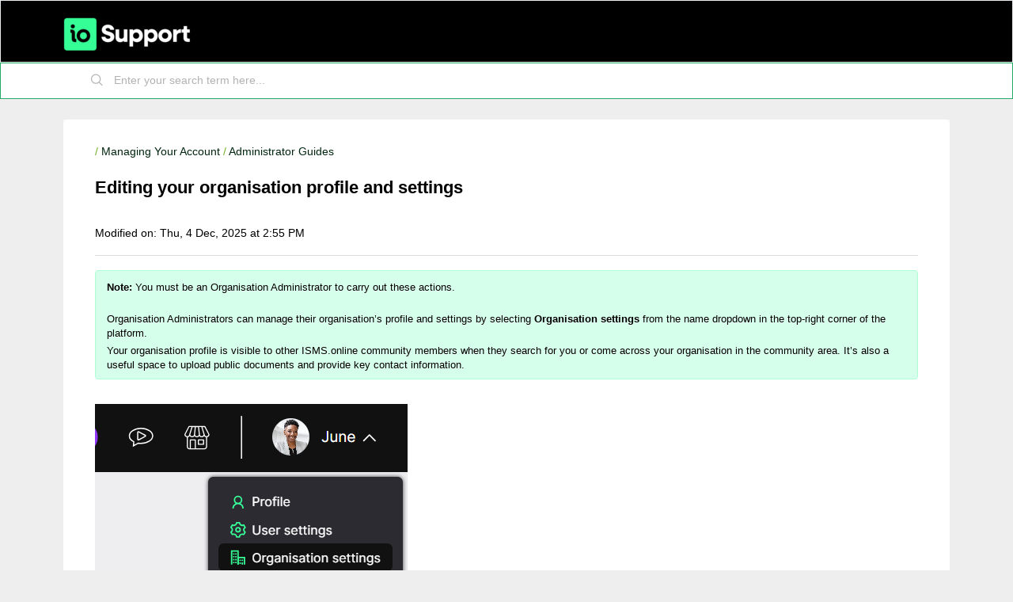

--- FILE ---
content_type: text/html; charset=utf-8
request_url: https://support.isms.online/support/solutions/articles/44002286636
body_size: 8733
content:
<!DOCTYPE html>
       
        <!--[if lt IE 7]><html class="no-js ie6 dew-dsm-theme " lang="en" dir="ltr" data-date-format="non_us"><![endif]-->       
        <!--[if IE 7]><html class="no-js ie7 dew-dsm-theme " lang="en" dir="ltr" data-date-format="non_us"><![endif]-->       
        <!--[if IE 8]><html class="no-js ie8 dew-dsm-theme " lang="en" dir="ltr" data-date-format="non_us"><![endif]-->       
        <!--[if IE 9]><html class="no-js ie9 dew-dsm-theme " lang="en" dir="ltr" data-date-format="non_us"><![endif]-->       
        <!--[if IE 10]><html class="no-js ie10 dew-dsm-theme " lang="en" dir="ltr" data-date-format="non_us"><![endif]-->       
        <!--[if (gt IE 10)|!(IE)]><!--><html class="no-js  dew-dsm-theme " lang="en" dir="ltr" data-date-format="non_us"><!--<![endif]-->
	<head>
		
		<!-- Title for the page -->
<title> Editing your organisation profile and settings :  </title>

<!-- Meta information -->

      <meta charset="utf-8" />
      <meta http-equiv="X-UA-Compatible" content="IE=edge,chrome=1" />
      <meta name="description" content= "" />
      <meta name="author" content= "" />
       <meta property="og:title" content="Editing your organisation profile and settings" />  <meta property="og:url" content="https://support.isms.online/support/solutions/articles/44002286636-editing-your-organisation-profile-and-settings" />  <meta property="og:description" content="  Note: You must be an Organisation Administrator to carry out these actions.    Organisation Administrators can manage their organisation’s profile and settings by selecting Organisation settings from the name dropdown in the top-right corner of ..." />  <meta property="og:image" content="https://s3.amazonaws.com/cdn.freshdesk.com/data/helpdesk/attachments/production/2043637781657/logo/CMkgrbA7CY3WUgW1dfkHsJ4tgIEnhpRgGw.png?X-Amz-Algorithm=AWS4-HMAC-SHA256&amp;amp;X-Amz-Credential=AKIAS6FNSMY2XLZULJPI%2F20251208%2Fus-east-1%2Fs3%2Faws4_request&amp;amp;X-Amz-Date=20251208T104055Z&amp;amp;X-Amz-Expires=604800&amp;amp;X-Amz-SignedHeaders=host&amp;amp;X-Amz-Signature=c84638fbb9d4fe3927279522356ec719de368146090aeaa91d59c25d8f6e5141" />  <meta property="og:site_name" content="Support Portal" />  <meta property="og:type" content="article" />  <meta name="twitter:title" content="Editing your organisation profile and settings" />  <meta name="twitter:url" content="https://support.isms.online/support/solutions/articles/44002286636-editing-your-organisation-profile-and-settings" />  <meta name="twitter:description" content="  Note: You must be an Organisation Administrator to carry out these actions.    Organisation Administrators can manage their organisation’s profile and settings by selecting Organisation settings from the name dropdown in the top-right corner of ..." />  <meta name="twitter:image" content="https://s3.amazonaws.com/cdn.freshdesk.com/data/helpdesk/attachments/production/2043637781657/logo/CMkgrbA7CY3WUgW1dfkHsJ4tgIEnhpRgGw.png?X-Amz-Algorithm=AWS4-HMAC-SHA256&amp;amp;X-Amz-Credential=AKIAS6FNSMY2XLZULJPI%2F20251208%2Fus-east-1%2Fs3%2Faws4_request&amp;amp;X-Amz-Date=20251208T104055Z&amp;amp;X-Amz-Expires=604800&amp;amp;X-Amz-SignedHeaders=host&amp;amp;X-Amz-Signature=c84638fbb9d4fe3927279522356ec719de368146090aeaa91d59c25d8f6e5141" />  <meta name="twitter:card" content="summary" />  <meta name="keywords" content="edit organisation settings, security settings, login idle timeout" />  <link rel="canonical" href="https://support.isms.online/support/solutions/articles/44002286636-editing-your-organisation-profile-and-settings" /> 

<!-- Responsive setting -->
<link rel="apple-touch-icon" href="https://s3.amazonaws.com/cdn.freshdesk.com/data/helpdesk/attachments/production/2043637780570/fav_icon/NPNvHAvf6KihQZDituSN2J_J7QeNGVzKpQ.png" />
        <link rel="apple-touch-icon" sizes="72x72" href="https://s3.amazonaws.com/cdn.freshdesk.com/data/helpdesk/attachments/production/2043637780570/fav_icon/NPNvHAvf6KihQZDituSN2J_J7QeNGVzKpQ.png" />
        <link rel="apple-touch-icon" sizes="114x114" href="https://s3.amazonaws.com/cdn.freshdesk.com/data/helpdesk/attachments/production/2043637780570/fav_icon/NPNvHAvf6KihQZDituSN2J_J7QeNGVzKpQ.png" />
        <link rel="apple-touch-icon" sizes="144x144" href="https://s3.amazonaws.com/cdn.freshdesk.com/data/helpdesk/attachments/production/2043637780570/fav_icon/NPNvHAvf6KihQZDituSN2J_J7QeNGVzKpQ.png" />
        <meta name="viewport" content="width=device-width, initial-scale=1.0, maximum-scale=5.0, user-scalable=yes" /> 
		
		<!-- Adding meta tag for CSRF token -->
		<meta name="csrf-param" content="authenticity_token" />
<meta name="csrf-token" content="hsoN8wwROjpTAdo8pfWwVw16CN1be4uMVdPxz5jdFgz8c8dRdzcAfP2xARtDcnkDHe3nEnL87lFmnsEC+dPlzQ==" />
		<!-- End meta tag for CSRF token -->
		
		<!-- Fav icon for portal -->
		<link rel='shortcut icon' href='https://s3.amazonaws.com/cdn.freshdesk.com/data/helpdesk/attachments/production/2043637780570/fav_icon/NPNvHAvf6KihQZDituSN2J_J7QeNGVzKpQ.png' />

		<!-- Base stylesheet -->
 
		<link rel="stylesheet" media="print" href="https://assets9.freshdesk.com/assets/cdn/portal_print-6e04b27f27ab27faab81f917d275d593fa892ce13150854024baaf983b3f4326.css" />
	  		<link rel="stylesheet" media="screen" href="https://assets5.freshdesk.com/assets/cdn/falcon_portal_utils-023daa241cc460bc98824d67c180de2f87b9f806b5fc9c6d07522ec69790c1b7.css" />	

		
		<!-- Theme stylesheet -->

		<link href="/support/theme.css?v=4&amp;d=1753872735" media="screen" rel="stylesheet" type="text/css">

		<!-- Google font url if present -->
		

		<!-- Including default portal based script framework at the top -->
		<script src="https://assets5.freshdesk.com/assets/cdn/portal_head_v2-797ad21726553bbb0591a4f4e49a751bafdab2dbc5ba38ebc24c53bde52837bc.js"></script>
		<!-- Including syntexhighlighter for portal -->
		<script src="https://assets3.freshdesk.com/assets/cdn/prism-841b9ba9ca7f9e1bc3cdfdd4583524f65913717a3ab77714a45dd2921531a402.js"></script>

		

		<!-- Access portal settings information via javascript -->
		 <script type="text/javascript">     var portal = {"language":"en","name":"Support Portal","contact_info":"","current_page_name":"article_view","current_tab":"solutions","vault_service":{"url":"https://vault-service.freshworks.com/data","max_try":2,"product_name":"fd"},"current_account_id":1124480,"preferences":{"bg_color":"#eeeeee","header_color":"#000000","help_center_color":"#00260f","footer_color":"#000000","tab_color":"#ffffff","tab_hover_color":"#26a966","btn_background":"#eeeeee","btn_primary_background":"#00260f","base_font":"Helvetica Neue","text_color":"#000000","headings_font":"Helvetica Neue","headings_color":"#ffffff","link_color":"#00260f","link_color_hover":"#26a966","input_focus_ring_color":"#eeeef1","non_responsive":"false","personalized_articles":true},"image_placeholders":{"spacer":"https://assets1.freshdesk.com/assets/misc/spacer.gif","profile_thumb":"https://assets5.freshdesk.com/assets/misc/profile_blank_thumb-4a7b26415585aebbd79863bd5497100b1ea52bab8df8db7a1aecae4da879fd96.jpg","profile_medium":"https://assets3.freshdesk.com/assets/misc/profile_blank_medium-1dfbfbae68bb67de0258044a99f62e94144f1cc34efeea73e3fb85fe51bc1a2c.jpg"},"falcon_portal_theme":true,"current_object_id":44002286636};     var attachment_size = 20;     var blocked_extensions = "";     var allowed_extensions = "";     var store = { 
        ticket: {},
        portalLaunchParty: {} };    store.portalLaunchParty.ticketFragmentsEnabled = false;    store.pod = "us-east-1";    store.region = "US"; </script> 


			
	</head>
	<body>
            	
		
		
		
	<header class="banner">
		<div class="banner-wrapper page">
			<div class="banner-title">
				<a href="https://support.isms.online/support/home"class='portal-logo'><span class="portal-img"><i></i>
                    <img src='https://s3.amazonaws.com/cdn.freshdesk.com/data/helpdesk/attachments/production/2043637781657/logo/CMkgrbA7CY3WUgW1dfkHsJ4tgIEnhpRgGw.png' alt="Logo"
                        onerror="default_image_error(this)" data-type="logo" />
                 </span></a>
				<h1 class="ellipsis heading"></h1>
			</div>
			<nav class="banner-nav">
				 <div class="welcome">Welcome <b></b> </div>  <b><a href="/support/login"><b>Login</b></a></b>
			</nav>
		</div>
	</header>
	<nav class="page-tabs">
		<div class="page no-padding no-header-tabs">
			
				<a data-toggle-dom="#header-tabs" href="#" data-animated="true" class="mobile-icon-nav-menu show-in-mobile"></a>
				<div class="nav-link" id="header-tabs">
					
						
							<a href="/support/home" class="">Home</a>
						
					
						
							<a href="/support/solutions" class="active">Solutions</a>
						
					
				</div>
			
		</div>
	</nav>

<!-- Search and page links for the page -->

	<section class="help-center-sc rounded-6">
		<div class="page no-padding">
		<div class="hc-search">
			<div class="hc-search-c">
				<form class="hc-search-form print--remove" autocomplete="off" action="/support/search/solutions" id="hc-search-form" data-csrf-ignore="true">
	<div class="hc-search-input">
	<label for="support-search-input" class="hide">Enter your search term here...</label>
		<input placeholder="Enter your search term here..." type="text"
			name="term" class="special" value=""
            rel="page-search" data-max-matches="10" id="support-search-input">
	</div>
	<div class="hc-search-button">
		<button class="btn btn-primary" aria-label="Search" type="submit" autocomplete="off">
			<i class="mobile-icon-search hide-tablet"></i>
			<span class="hide-in-mobile">
				Search
			</span>
		</button>
	</div>
</form>
			</div>
		</div>
		<div class="hc-nav  nav-with-contact ">
			 <nav>   <div> <a href="tel:+44 1273 041 140" class="mobile-icon-nav-contact contact-info ellipsis">
            <span dir='ltr'>+44 1273 041 140</span>
           </a> </div>  </nav>
		</div>
		</div>
	</section>



<div class="page">
	
	
	<!-- Search and page links for the page -->
	

	<!-- Notification Messages -->
	 <div class="alert alert-with-close notice hide" id="noticeajax"></div> 

	
	<div class="c-wrapper">		
		<section class="main content rounded-6 min-height-on-desktop fc-article-show" id="article-show-44002286636">
	<div class="breadcrumb1">
		<a href="/support/solutions"> Solution home </a>
      /
		<a href="/support/solutions/44000820350">Managing Your Account</a>
      /
		<a href="/support/solutions/folders/44001226735">Administrator Guides</a>
	</div>
	<b class="page-stamp page-stamp-article">
		<b class="icon-page-article"></b>
	</b>

	<h2 class="mainheading">Editing your organisation profile and settings
	 	<a href="javascript:print();"
            class="solution-print--icon print--remove"
 			title="Print this Article"
 			arial-role="link"
 			arial-label="Print this Article"
 		>
			
 		</a>
	</h2>
	
	<p>Modified on: Thu, 4 Dec, 2025 at  2:55 PM</p>
	<hr />
	

	<article class="article-body" id="article-body" rel="image-enlarge">
		<div class="highlighted" data-identifyelement="480"><p><strong>Note:</strong> You must be an Organisation Administrator to carry out these actions.<br><br></p><p>Organisation Administrators can manage their organisation’s profile and settings by selecting <strong>Organisation settings</strong> from the name dropdown in the top-right corner of the platform.</p><p>Your organisation profile is visible to other ISMS.online community members when they search for you or come across your organisation in the community area. It’s also a useful space to upload public documents and provide key contact information.</p></div><p data-identifyelement="486"><br></p><p data-identifyelement="488"><span data-identifyelement="489" style="font-family: Arial,Helvetica,sans-serif;"><img src="https://s3.amazonaws.com/cdn.freshdesk.com/data/helpdesk/attachments/production/2043665901209/original/GKlDylupNoki3NeJQ1KTVK-unxpVcBZx-A.png?1764860094" style="width: auto; max-width: 100%;" class="fr-fic fr-fil fr-dib" data-attachment="[object Object]" data-id="2043665901209"></span></p><p data-identifyelement="493"><br data-identifyelement="494"></p><p><strong>Organisation Profile</strong></p><p><strong>About Us</strong></p><p>Use this section to outline your organisation’s goals, responsibilities, and key information. You can include:</p><ul type="disc"><li>A link to your organisation’s website</li><li>Details of the lead contact (for example, a CEO or nominated representative)</li><li>Your head office address</li><li>Public documents relevant to your organisation</li></ul><p data-identifyelement="516"><br class="Apple-interchange-newline" data-identifyelement="517"></p><hr style="box-sizing: content-box; border-width: 1px 0px 0px; border-top-style: solid; border-right-style: initial; border-bottom-style: initial; border-left-style: initial; border-top-color: rgb(238, 238, 238); border-right-color: initial; border-bottom-color: initial; border-left-color: initial; border-image: initial; height: 0px; margin-bottom: 20px; clear: both; user-select: none; break-after: page; color: rgb(0, 0, 0); font-family: -apple-system, BlinkMacSystemFont, &quot;Segoe UI&quot;, Roboto, &quot;Helvetica Neue&quot;, Arial, sans-serif; font-size: 13px; font-weight: 400; text-align: start; text-indent: 0px;" data-identifyelement="518"><h4 data-identifyelement="519"><span data-identifyelement="520" style="font-family: Arial, Helvetica, sans-serif;"><strong data-identifyelement="521"><p><img src="https://s3.amazonaws.com/cdn.freshdesk.com/data/helpdesk/attachments/production/2043282108455/original/xkUTQN7yXWrYOx-NfityGO3uKqC_r0ufuA.png?1638186263" style="width: auto;" class="fr-fic fr-fil fr-dib" data-attachment="[object Object]" data-id="2043282108455"></p></strong></span></h4><p><strong>Editing Your Organisation Profile</strong></p><p>To make changes, go to the <strong>Profile settings</strong> tab next to <em>Your organisation profile</em>, then select <strong>Edit Profile</strong>. From here you can:</p><ul type="disc"><li>Upload an optional thumbnail image for your organisation</li><li>Set visibility preferences for your organisation in the ISMS.online community</li><li>Define the primary contact</li><li>Upload public documents to share with your organisation or partners</li><li>Set your organisation’s time zone and date format</li></ul><p data-identifyelement="536"><br class="Apple-interchange-newline" data-identifyelement="537"></p><p><strong>User Management</strong></p><p>This area also allows Administrators to manage users. You can:</p><ul type="disc"><li>View all users within your organisation</li><li>Edit user permissions and settings</li><li>Access user contact details and profile links</li><li>View deactivated users</li></ul><p data-identifyelement="539"><br><span data-identifyelement="540" style="font-family: Arial, Helvetica, sans-serif; font-size: 18px;"><img src="https://s3.amazonaws.com/cdn.freshdesk.com/data/helpdesk/attachments/production/2043647325374/original/q49XyyAgfq0-bJWYgohL3DKKx3goAqVijA.png?1757596608" style="width: auto; max-width: 100%;" class="fr-fic fr-fil fr-dib" data-attachment="[object Object]" data-id="2043647325374"></span></p><p data-identifyelement="542"><span data-identifyelement="543" dir="ltr" style="font-family: Arial,Helvetica,sans-serif;"><a class="myButton" data-identifyelement="544" href="https://support.isms.online/support/solutions/articles/44002282455-creating-a-new-user-in-your-isms-online-platform" rel="noopener noreferrer" target="_blank"></a><a class="myButton" data-identifyelement="545" href="https://support.isms.online/support/solutions/articles/44002282501-editing-a-users-preferences" rel="noopener noreferrer" target="_blank"></a></span></p><p data-identifyelement="555"><br data-identifyelement="556"></p><p><strong>ISMS.online Security Settings</strong></p><p>Within Organisation settings, Administrators can also configure key security options, including:</p><ul type="disc"><li>Minimum password strength requirements</li><li>Login timeout duration<br><br></li></ul><p data-identifyelement="572"><img src="https://s3.amazonaws.com/cdn.freshdesk.com/data/helpdesk/attachments/production/2043647325609/original/rENb8YHhOzbnlhwS3qODfKZwLLbqtFXsfQ.png?1757596642" style="width: auto; max-width: 100%;" class="fr-fic fr-fil fr-dib" data-attachment="[object Object]" data-id="2043647325609"></p><p data-identifyelement="574"><br data-identifyelement="575"></p><p data-identifyelement="576"><br data-identifyelement="577"></p><p data-identifyelement="578"><br data-identifyelement="579"></p>
      <script type="text/javascript" src="https://assets.calendly.com/assets/external/widget.js"></script>
	</article>

	<hr />	
		

		<p class="article-vote" id="voting-container" 
											data-user-id="" 
											data-article-id="44002286636"
											data-language="en">
										Did you find it helpful?<span data-href="/support/solutions/articles/44002286636/thumbs_up" class="vote-up a-link" id="article_thumbs_up" 
									data-remote="true" data-method="put" data-update="#voting-container" 
									data-user-id=""
									data-article-id="44002286636"
									data-language="en"
									data-update-with-message="Glad we could be helpful. Thanks for the feedback.">
								Yes</span><span class="vote-down-container"><span data-href="/support/solutions/articles/44002286636/thumbs_down" class="vote-down a-link" id="article_thumbs_down" 
									data-remote="true" data-method="put" data-update="#vote-feedback-form" 
									data-user-id=""
									data-article-id="44002286636"
									data-language="en"
									data-hide-dom="#voting-container" data-show-dom="#vote-feedback-container">
								No</span></span></p><a class="hide a-link" id="vote-feedback-form-link" data-hide-dom="#vote-feedback-form-link" data-show-dom="#vote-feedback-container">Send feedback</a><div id="vote-feedback-container"class="hide">	<div class="lead">Sorry we couldn't be helpful. Help us improve this article with your feedback.</div>	<div id="vote-feedback-form">		<div class="sloading loading-small loading-block"></div>	</div></div>
		
</section>
<section class="sidebar content rounded-6 fc-related-articles">
	<div id="related_articles"><div class="cs-g-c"><section class="article-list"><h3 class="list-lead">Related Articles</h3><ul rel="remote" 
			data-remote-url="/support/search/articles/44002286636/related_articles?container=related_articles&limit=10" 
			id="related-article-list"></ul></section></div></div>
</section>


	</div>
	

	

</div>

	<footer class="footer rounded-6">
		<nav class="footer-links page no-padding">
			
					
						<a href="/support/home" class="">Home</a>
					
						<a href="/support/solutions" class="active">Solutions</a>
					
			
			
			
		</nav>
	</footer>
	




			<script src="https://assets2.freshdesk.com/assets/cdn/portal_bottom-0658ded0893e740c3d851d1d40ca2381c9d4c1629e7948b606ce251ab58695ed.js"></script>

		<script src="https://assets1.freshdesk.com/assets/cdn/redactor-671e2e58ba215fbd325c349a00cf46e7b603d2bc78554c966b21c84cf8df0417.js"></script> 
		<script src="https://assets10.freshdesk.com/assets/cdn/lang/en-4a75f878b88f0e355c2d9c4c8856e16e0e8e74807c9787aaba7ef13f18c8d691.js"></script>
		<!-- for i18n-js translations -->
  		<script src="https://assets5.freshdesk.com/assets/cdn/i18n/portal/en-7dc3290616af9ea64cf8f4a01e81b2013d3f08333acedba4871235237937ee05.js"></script>
		<!-- Including default portal based script at the bottom -->
		<script nonce="u6PmlwuJ8fUI9jLdAV78VQ==">
//<![CDATA[
	
	jQuery(document).ready(function() {
					
		// Setting the locale for moment js
		moment.lang('en');

		var validation_meassages = {"required":"This field is required.","remote":"Please fix this field.","email":"Please enter a valid email address.","url":"Please enter a valid URL.","date":"Please enter a valid date.","dateISO":"Please enter a valid date ( ISO ).","number":"Please enter a valid number.","digits":"Please enter only digits.","creditcard":"Please enter a valid credit card number.","equalTo":"Please enter the same value again.","two_decimal_place_warning":"Value cannot have more than 2 decimal digits","select2_minimum_limit":"Please type %{char_count} or more letters","select2_maximum_limit":"You can only select %{limit} %{container}","maxlength":"Please enter no more than {0} characters.","minlength":"Please enter at least {0} characters.","rangelength":"Please enter a value between {0} and {1} characters long.","range":"Please enter a value between {0} and {1}.","max":"Please enter a value less than or equal to {0}.","min":"Please enter a value greater than or equal to {0}.","select2_maximum_limit_jq":"You can only select {0} {1}","facebook_limit_exceed":"Your Facebook reply was over 8000 characters. You'll have to be more clever.","messenger_limit_exceeded":"Oops! You have exceeded Messenger Platform's character limit. Please modify your response.","not_equal_to":"This element should not be equal to","email_address_invalid":"One or more email addresses are invalid.","twitter_limit_exceed":"Oops! You have exceeded Twitter's character limit. You'll have to modify your response.","password_does_not_match":"The passwords don't match. Please try again.","valid_hours":"Please enter a valid hours.","reply_limit_exceed":"Your reply was over 2000 characters. You'll have to be more clever.","url_format":"Invalid URL format","url_without_slash":"Please enter a valid URL without '/'","link_back_url":"Please enter a valid linkback URL","requester_validation":"Please enter a valid requester details or <a href=\"#\" id=\"add_requester_btn_proxy\">add new requester.</a>","agent_validation":"Please enter valid agent details","email_or_phone":"Please enter a Email or Phone Number","upload_mb_limit":"Upload exceeds the available 15MB limit","invalid_image":"Invalid image format","atleast_one_role":"At least one role is required for the agent","invalid_time":"Invalid time.","remote_fail":"Remote validation failed","trim_spaces":"Auto trim of leading & trailing whitespace","hex_color_invalid":"Please enter a valid hex color value.","name_duplication":"The name already exists.","invalid_value":"Invalid value","invalid_regex":"Invalid Regular Expression","same_folder":"Cannot move to the same folder.","maxlength_255":"Please enter less than 255 characters","decimal_digit_valid":"Value cannot have more than 2 decimal digits","atleast_one_field":"Please fill at least {0} of these fields.","atleast_one_portal":"Select atleast one portal.","custom_header":"Please type custom header in the format -  header : value","same_password":"Should be same as Password","select2_no_match":"No matching %{container} found","integration_no_match":"no matching data...","time":"Please enter a valid time","valid_contact":"Please add a valid contact","field_invalid":"This field is invalid","select_atleast_one":"Select at least one option.","ember_method_name_reserved":"This name is reserved and cannot be used. Please choose a different name."}	

		jQuery.extend(jQuery.validator.messages, validation_meassages );


		jQuery(".call_duration").each(function () {
			var format,time;
			if (jQuery(this).data("time") === undefined) { return; }
			if(jQuery(this).hasClass('freshcaller')){ return; }
			time = jQuery(this).data("time");
			if (time>=3600) {
			 format = "hh:mm:ss";
			} else {
				format = "mm:ss";
			}
			jQuery(this).html(time.toTime(format));
		});
	});

	// Shortcuts variables
	var Shortcuts = {"global":{"help":"?","save":"mod+return","cancel":"esc","search":"/","status_dialog":"mod+alt+return","save_cuctomization":"mod+shift+s"},"app_nav":{"dashboard":"g d","tickets":"g t","social":"g e","solutions":"g s","forums":"g f","customers":"g c","reports":"g r","admin":"g a","ticket_new":"g n","compose_email":"g m"},"pagination":{"previous":"alt+left","next":"alt+right","alt_previous":"j","alt_next":"k"},"ticket_list":{"ticket_show":"return","select":"x","select_all":"shift+x","search_view":"v","show_description":"space","unwatch":"w","delete":"#","pickup":"@","spam":"!","close":"~","silent_close":"alt+shift+`","undo":"z","reply":"r","forward":"f","add_note":"n","scenario":"s"},"ticket_detail":{"toggle_watcher":"w","reply":"r","forward":"f","add_note":"n","close":"~","silent_close":"alt+shift+`","add_time":"m","spam":"!","delete":"#","show_activities_toggle":"}","properties":"p","expand":"]","undo":"z","select_watcher":"shift+w","go_to_next":["j","down"],"go_to_previous":["k","up"],"scenario":"s","pickup":"@","collaboration":"d"},"social_stream":{"search":"s","go_to_next":["j","down"],"go_to_previous":["k","up"],"open_stream":["space","return"],"close":"esc","reply":"r","retweet":"shift+r"},"portal_customizations":{"preview":"mod+shift+p"},"discussions":{"toggle_following":"w","add_follower":"shift+w","reply_topic":"r"}};
	
	// Date formats
	var DATE_FORMATS = {"non_us":{"moment_date_with_week":"ddd, D MMM, YYYY","datepicker":"d M, yy","datepicker_escaped":"d M yy","datepicker_full_date":"D, d M, yy","mediumDate":"d MMM, yyyy"},"us":{"moment_date_with_week":"ddd, MMM D, YYYY","datepicker":"M d, yy","datepicker_escaped":"M d yy","datepicker_full_date":"D, M d, yy","mediumDate":"MMM d, yyyy"}};

	var lang = { 
		loadingText: "Please Wait...",
		viewAllTickets: "View all tickets"
	};


//]]>
</script> 

		

		<img src='/support/solutions/articles/44002286636-editing-your-organisation-profile-and-settings/hit' alt='Article views count' aria-hidden='true'/>
		<script type="text/javascript">
     		I18n.defaultLocale = "en";
     		I18n.locale = "en";
		</script>
			
    	


		<!-- Include dynamic input field script for signup and profile pages (Mint theme) -->

	</body>
</html>
